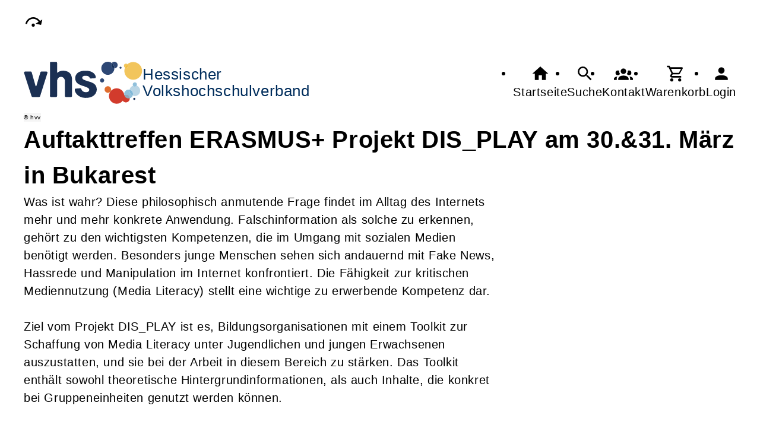

--- FILE ---
content_type: text/html; charset=UTF-8
request_url: https://vhs-in-hessen.de/Artikel/cmx644110072bd54.html
body_size: 4507
content:
<!DOCTYPE html>
		<html lang='de'>
		<head><meta charset="UTF-8"><link rel="preload" as="style" href="/cmx/index.css"><link rel="stylesheet" type="text/css" href="/cmx/index.css?1768983294"><link rel="preload" as="script" href="/cmx/interpreter/js/index.js?511337"><script src="/cmx/interpreter/js/index.js?1768983294"></script><script src="/cmx/interpreter/js/eingabemaske.js?1750921152"></script><script src="/cmx/interpreter/js/Unterschrift.js?1755679959"></script><script>var session_id = "p9gvl3lhtdrqsng6ns7dag0321";</script><link rel="preload" as="script" href="/cmx/ordner/system/Interaktion/Interaktion.js"><script src="/cmx/ordner/system/Interaktion/Interaktion.js?1750921150"></script><link rel="preload" as="script" href="/cmx/ordner/system/Seitenbesuch/Seitenbesuch.js"><script src="/cmx/ordner/system/Seitenbesuch/Seitenbesuch.js?1750921150"></script><link rel="preload" as="script" href="/cmx/interpreter/js/dropzone.js?1750921152"><script src="/cmx/interpreter/js/dropzone.js?1750921152"></script><script src="/cmx/ordner/system/Hintergrund/Hintergrund.js?1750921149"></script><script src="/cmx/ordner/system/Bild/Bild.js?1750921149"></script><script>var indexfile = "../index.php";</script><script>var cmx_uri_encoded = "L0FydGlrZWwvY214NjQ0MTEwMDcyYmQ1NC5odG1s";</script><script>var login = true;</script><meta content="width=device-width, initial-scale=1.0, user-scalable=yes" name="viewport"><meta name="format-detection" content="telephone=no"><script>
			document.documentElement.setAttribute("data-useragent", navigator.userAgent);
			var cmx_cmxpath_absolute = "https://vhs-in-hessen.de/cmx/";
			var cmx_ = new Object();
			var cmx_cmxpath = "/cmx/";
			</script><link rel="stylesheet" type="text/css" href="/cmx/ordner/stylesheets/flex/basis.css?1768983287"><link rel="stylesheet" type="text/css" href="/cmx/ordner/stylesheets/flex/config.css?1709568290"><link rel="stylesheet" href="/cmx/ordner/stylesheets/flex/darkmode_automatisch.css?1757496130"><script src="/cmx/ordner/system/Internetauftritt/Internetauftritt.js?1768983286"></script><script src="/cmx/ordner/system/Suche/Suche.js?1750921150"></script>	 	 
<link rel="canonical" href="https://hvv.vhs-in-hessen.de/Artikel/cmx644110072bd54.html" />
<title>Auftakttreffen ERASMUS+ Projekt DIS_PLAY am 30.&amp;31. März in Bukarest</title><style></style><script type="application/ld+json">
{
    "@context": "http://schema.org",
    "@type": "Article",
    "headline": "Auftakttreffen ERASMUS+ Projekt DIS_PLAY am 30.&31. M\u00e4rz in Bukarest",
    "author": [],
    "datePublished": "2023-04-20T12:12:23+02:00",
    "dateModified": "2025-08-29T02:00:55+02:00",
    "endDate": "2026-02-01T18:32:28+01:00",
    "mainEntityOfPage": "https://vhs-in-hessen.de/Artikel/cmx644110072bd54.html"
}</script></head>
<body  style="" class="Artikel bodyDetail " id="cmx644110072bd54"><nav id="barrierefreiheit_leiste"><ul><li><a   title="Navigation überspringen / Zum Seiteninhalt springen"  href="#content"  id="skipNavi" ><span ><svg xmlns="http://www.w3.org/2000/svg" viewBox="0 0 24 24"><path d="M12,14A2,2 0 0,1 14,16A2,2 0 0,1 12,18A2,2 0 0,1 10,16A2,2 0 0,1 12,14M23.46,8.86L21.87,15.75L15,14.16L18.8,11.78C17.39,9.5 14.87,8 12,8C8.05,8 4.77,10.86 4.12,14.63L2.15,14.28C2.96,9.58 7.06,6 12,6C15.58,6 18.73,7.89 20.5,10.72L23.46,8.86Z" /></svg></span><div >vhs-in-hessen.de</div></a></li></ul></nav><header><div id="header"><a   title="Homepage"  href="/"  id="LogoUndText" ><div id="header_logo"><picture><source srcset="/f/2024/Jan/11/11/FS659fc3d480ba7.svg" type="image/jpg"><img  title="Homepage"  style="z-index: 20;" src="/f/2024/Jan/11/11/FS659fc3d480ba7.svg" alt="" /></picture></div><div id="header_logo_darkmode"><picture><source srcset="/f/2024/Apr/22/13/FS662650b62ceab.png" type="image/jpg"><img  title="Homepage"  style="z-index: 20;" src="/f/2024/Apr/22/13/FS662650b62ceab.png" alt="" /></picture></div><div  id="header_text" ><h3>Hessischer</h3>
<span>Volkshochschulverband</span></div></a><nav class="burger"><ul><li><a   href="javascript:%20BurgerToggle()" ><span ><svg xmlns="http://www.w3.org/2000/svg" viewBox="0 0 24 24"><title>menu</title><path d="M3,6H21V8H3V6M3,11H21V13H3V11M3,16H21V18H3V16Z" /></svg></span><div  class="label" >Menü</div></a></li></ul></nav><nav id="header_navi"><ul><li class="Startseite"><a   title="Startseite"  href="/" ><span ><svg xmlns="http://www.w3.org/2000/svg" viewBox="0 0 24 24"><path d="M10,20V14H14V20H19V12H22L12,3L2,12H5V20H10Z" /></svg></span><div  class="label" >Startseite</div></a></li><li   class="Suche" ><a   title="Suche"  href="https://vhs-in-hessen.de/Suche" ><span ><svg xmlns="http://www.w3.org/2000/svg" viewBox="0 0 24 24"><path d="M9.5,3A6.5,6.5 0 0,1 16,9.5C16,11.11 15.41,12.59 14.44,13.73L14.71,14H15.5L20.5,19L19,20.5L14,15.5V14.71L13.73,14.44C12.59,15.41 11.11,16 9.5,16A6.5,6.5 0 0,1 3,9.5A6.5,6.5 0 0,1 9.5,3M9.5,5C7,5 5,7 5,9.5C5,12 7,14 9.5,14C12,14 14,12 14,9.5C14,7 12,5 9.5,5Z" /></svg></span><div  class="label" >Suche</div></a></li><li   class="Kontakt" ><a   title="Kontakt"  href="https://vhs-in-hessen.de/kontakt" ><span ><svg xmlns="http://www.w3.org/2000/svg" viewBox="0 0 24 24"><path d="M12,5.5A3.5,3.5 0 0,1 15.5,9A3.5,3.5 0 0,1 12,12.5A3.5,3.5 0 0,1 8.5,9A3.5,3.5 0 0,1 12,5.5M5,8C5.56,8 6.08,8.15 6.53,8.42C6.38,9.85 6.8,11.27 7.66,12.38C7.16,13.34 6.16,14 5,14A3,3 0 0,1 2,11A3,3 0 0,1 5,8M19,8A3,3 0 0,1 22,11A3,3 0 0,1 19,14C17.84,14 16.84,13.34 16.34,12.38C17.2,11.27 17.62,9.85 17.47,8.42C17.92,8.15 18.44,8 19,8M5.5,18.25C5.5,16.18 8.41,14.5 12,14.5C15.59,14.5 18.5,16.18 18.5,18.25V20H5.5V18.25M0,20V18.5C0,17.11 1.89,15.94 4.45,15.6C3.86,16.28 3.5,17.22 3.5,18.25V20H0M24,20H20.5V18.25C20.5,17.22 20.14,16.28 19.55,15.6C22.11,15.94 24,17.11 24,18.5V20Z" /></svg></span><div  class="label" >Kontakt</div></a></li><li   class="Warenkorb" ><div class="cmx_ajaxcontainer" id="MerkzettelSchnellansicht"><div class="cmx_ajaxcontainer"><a   title="Warenkorb"  href="https://vhs-in-hessen.de/kontakt/Merkzettel-true" ><span ><svg xmlns="http://www.w3.org/2000/svg" viewBox="0 0 24 24"><path d="M17,18A2,2 0 0,1 19,20A2,2 0 0,1 17,22C15.89,22 15,21.1 15,20C15,18.89 15.89,18 17,18M1,2H4.27L5.21,4H20A1,1 0 0,1 21,5C21,5.17 20.95,5.34 20.88,5.5L17.3,11.97C16.96,12.58 16.3,13 15.55,13H8.1L7.2,14.63L7.17,14.75A0.25,0.25 0 0,0 7.42,15H19V17H7C5.89,17 5,16.1 5,15C5,14.65 5.09,14.32 5.24,14.04L6.6,11.59L3,4H1V2M7,18A2,2 0 0,1 9,20A2,2 0 0,1 7,22C5.89,22 5,21.1 5,20C5,18.89 5.89,18 7,18M16,11L18.78,6H6.14L8.5,11H16Z" /></svg></span><div  class="label" >Warenkorb</div></a></div></div></li><li class="Login"><a   title="Login"  href="javascript: var r = cmx_load_ajaxuri('https://vhs-in-hessen.de/index.php?seite=Login&amp;Benutzer=&amp;Kennwort=&amp;as=Artikel&cmx_zielbereichsid=content&objektart=Modul','content')"  class="Login" ><span ><svg xmlns="http://www.w3.org/2000/svg" viewBox="0 0 24 24"><path d="M12,4A4,4 0 0,1 16,8A4,4 0 0,1 12,12A4,4 0 0,1 8,8A4,4 0 0,1 12,4M12,14C16.42,14 20,15.79 20,18V20H4V18C4,15.79 7.58,14 12,14Z" /></svg></span><div  class="label" >Login</div></a></li></ul></nav></div></header><main   id="content" ><article class="Artikel Detail breite breite_12 Klasse standard"><div class="ArtikelContainer"><div class="Bild Detail breite breite_4 Bildtext"><figure><a title="Auftakttreffen ERASMUS+" href="/f/2022/Apr/19/15/FS625eb7614655a.jpeg"  title="" ><picture class="Thumbnail"><source srcset="/cmx/ordner/.cache/images/22/Apr/19/15400/FS625eb7614655a.jpeg" type="image/jpeg"/><img draggable="false"  style="" class="big "  src="/cmx/ordner/.cache/images/22/Apr/19/15400/FS625eb7614655a.jpeg" alt=""/></picture></a><figcaption><div >© hvv</div><div ></div></figcaption></figure></div><div id="cmx6441100738be9" class="Text Detail breite breite_12 h1"><div><h1 >Auftakttreffen ERASMUS+ Projekt DIS_PLAY am 30.&amp;31. März in Bukarest</h1></div></div><div id="cmx6441100745c40" class="Text Detail breite breite_8 p"><div><p ><div>Was ist wahr? Diese philosophisch anmutende Frage findet im Alltag des Internets mehr und mehr konkrete Anwendung. Falschinformation als solche zu erkennen, gehört zu den wichtigsten Kompetenzen, die im Umgang mit sozialen Medien benötigt werden. Besonders junge Menschen sehen sich andauernd mit Fake News, Hassrede und Manipulation im Internet konfrontiert. Die Fähigkeit zur kritischen Mediennutzung (Media Literacy) stellt eine wichtige zu erwerbende Kompetenz dar.</div><div><br /></div><div>Ziel vom Projekt DIS_PLAY ist es, Bildungsorganisationen mit einem Toolkit zur Schaffung von Media Literacy unter Jugendlichen und jungen Erwachsenen auszustatten, und sie bei der Arbeit in diesem Bereich zu stärken. Das Toolkit enthält sowohl theoretische Hintergrundinformationen, als auch Inhalte, die konkret bei Gruppeneinheiten genutzt werden können.</div><div><br /></div><div>Zusammen mit Partnerorganisationen aus Rumänien, Schweden und Spanien fand am 30. und 31. März 2022 das erste Treffen im Erasmus+ Projekt DIS-PLAY statt. Bei dem Auftaktreffen in Bukarest wurde der Zeitplan für das Projekt beschlossen, der unter anderem einen Pilottest der entwickelten Szenarien in Frankfurt am Main im Oktober 2022 beinhaltet.</div><div><br /></div><div>Bis Anfang 2024 sollen eine Handreichung und vielfältiges Material erarbeitet werden, die neben einem Guide zur Sensibilisierung der sogenannten ‚Generation Z‘ für Desinformation auch zwei Lehr-Lernmethoden enthält, die für junge Menschen besonders ansprechend sind: Eine Smartphone-App zum Üben des Umgangs mit Falschinformation sowie fünf Live Action Role Play (LARP) Szenarien, die unter Beteiligung aller Teilnehmenden dazu anregen, die eigene Media Literacy zu verbessern. Bildungsorganisationen können diese Projektergebnisse nutzen, um selbst LARPs zum Thema Falschinformation durchzuführen, und werden gleichzeitig in ihrer eigenen Arbeit im Bereich Media Literacy unterstützt.</div><div><br /></div></p></div></div><div class="Bild Detail breite breite_12 Bildtext"><figure><a title="Kofinanziert durch das Programm Erasmus+" href="/f/2022/May/05/15/FS6273d14282471.png"  title="" ><picture class="Thumbnail"><source srcset="/cmx/ordner/.cache/images/22/May/05/151200/FS6273d14282471.webp" type="image/webp"/><source srcset="/cmx/ordner/.cache/images/22/May/05/151200/FS6273d14282471.png" type="image/png"/><img draggable="false"  style="" class="big "  src="/cmx/ordner/.cache/images/22/May/05/151200/FS6273d14282471.png" alt=""/></picture></a><figcaption><div >© EU</div><div ></div></figcaption></figure></div></div></article><nav class="flexcolumn Bereichsnavigation Applikationsreferenz breite breite_0 app Bereichsnavigation"><h2 >Liegt in folgenden Bereichen</h2><ul ><li class="hervorheben"><a   href="/Artikel/cmx63185d2c75a51.html" ><span >Aktuelles Archiv</span></a></li></ul></nav></main><footer><div id="footer"><div class="Applikationsreferenz breite breite_0 app KontaktHauptgeschaeftstelle"><div class="KontaktHauptgeschaeftsstelleText"><h2 >Hessischer Volkshochschulverband e.V.</h2><address><p><span >Winterbachstraße</span><span > 38</span><span ></span><span >, 60320 </span><span >Frankfurt am Main</span></p><a  style="display: block;"  href="tel://+49%2069%205600080" >Tel.: +49 69 5600080</a><a  style="display: block;"  class="eMailadresseLink"  href="mailto:info@vhs-in-hessen.de" >info@vhs-in-hessen.de<br/></a><a  style="display: block;"  href="https://vhs-in-hessen.de" >https://vhs-in-hessen.de<br/></a><a  style="display: block;"  class="Routenplaner"  href="http://maps.google.de/maps?f=q&amp;source=s_q&amp;hl=de&amp;geocode=&amp;q=Winterbachstraße%2038,60320%20Frankfurt%20am%20Main&amp;ie=UTF8&amp;z=14" >Lage & Routenplaner</a></address></div><nav class="KontaktHauptgeschaeftstelleLinks"><ul><li><a  style="margin-right: 5px;"  class="Impressum"  href="https://vhs-in-hessen.de/Internetauftritt/cmx61f7a236b019f.html#Impressum" >Impressum</a></li><li><a  style="margin-right: 5px;"  class="AGB"  href="https://vhs-in-hessen.de/Internetauftritt/cmx61f7a236b019f.html#agb" >AGB</a></li><li><a  style="margin-right: 5px;"  class="Datenschutz"  href="https://vhs-in-hessen.de/Internetauftritt/cmx61f7a236b019f.html#Datenschutz" >Datenschutz</a></li><li><a  style="margin-right: 5px;"  class="Widerrufsbelehrung"  href="https://vhs-in-hessen.de/Internetauftritt/cmx61f7a236b019f.html#Widerrufsbelehrung" >Widerrufsbelehrung</a></li></ul></nav></div><div class="Formular Link breite breite_0 Klasse"><a rel="nofollow"  href="/Formular/cmx6538ce2dc7783.html/kodex_klasse_name-Artikel/f-cmx644110072bd54"  class="Formular"  style="" ><span >Widerrufsformular</span></a></div></div></footer><script>
		if(typeof cmx_postloadareas != "undefined")
		{
			if(cmx_postloadareas.length > 0)
			{
				cmx_postloadareas.reverse(); CMX_GetPostloadAreas();
			}
		}</script><script>
		if(typeof cmx_postloadareas != "undefined")
		{
			if(cmx_postloadareas.length > 0)
			{
				cmx_postloadareas.reverse(); CMX_GetPostloadAreas();
			}
		}</script><script>window.onload = function() {document.body.classList.add("loaded");}</script></html>

--- FILE ---
content_type: text/css
request_url: https://vhs-in-hessen.de/cmx/ordner/stylesheets/flex/config.css?1709568290
body_size: 303
content:
.HintergrundContainer + script + .Tagcloud {padding: var(--abstand_doppelt);}
.Wortwolke .Wort {border: none; color: whitesmoke; background: none;}
footer {margin-top: 20vh;}

.Abbinder h2 {font-size: 0.9rem;}
.Veranstaltung.Teaser img.Bild {display: none;}


/*
#cmx63db851d6016d .Veranstaltung.Teaser .Inhalt, .Teaser.Hintergrund > .Inhalt:nth-child(1) {background-color: #01295b;}
#cmx61f7b13014c57 .Veranstaltung.Teaser .Inhalt, .Teaser.Hintergrund > .Inhalt:nth-child(2) {background-color: #fcb709;}
#cmx6229c56e23fe5 .Veranstaltung.Teaser .Inhalt, .Teaser.Hintergrund > .Inhalt:nth-child(3) {background-color: #2270a8}
#cmx61f7b19b1fb81 .Veranstaltung.Teaser .Inhalt, .Teaser.Hintergrund > .Inhalt:nth-child(4) {background-color: #df0115;}
#cmx61f7b1786d640 .Veranstaltung.Teaser .Inhalt, .Teaser.Hintergrund > .Inhalt:nth-child(5) {background-color: #6dbde4;}
#cmx61f7b163b93c7 .Veranstaltung.Teaser .Inhalt, .Teaser.Hintergrund > .Inhalt:nth-child(6) {background-color: #e06104;}
#cmx629a0547d86e5 .Veranstaltung.Teaser .Inhalt, .Teaser.Hintergrund > .Inhalt:nth-child(7) {background-color: aqua;}
#cmx62f5e83fe029b .Veranstaltung.Teaser .Inhalt, .Teaser.Hintergrund > .Inhalt:nth-child(8) {background-color: aqua;}
*/
@media only screen and (min-width: 811px)
{
.Kontakt.Teaser.breite_6 .Inhalt > .KontaktText > div
, .Kontakt.Teaser.breite_4 .Inhalt > .KontaktText > div 
{
    overflow: auto;
    text-overflow: initial;
    white-space: initial;
}
}
.Veranstaltung.Teaser .Inhalt > picture
{
	display: none !important;
}